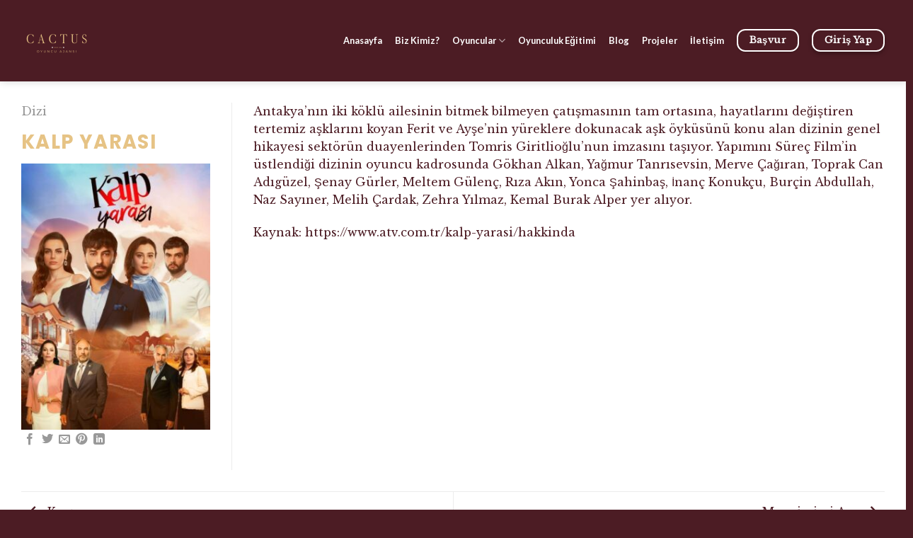

--- FILE ---
content_type: text/html; charset=UTF-8
request_url: https://cactuscastagency.com/featured_item/kalp-yarasi/
body_size: 15592
content:
<!DOCTYPE html><html lang="tr" prefix="og: https://ogp.me/ns#" class="loading-site no-js"><head><script data-no-optimize="1">var litespeed_docref=sessionStorage.getItem("litespeed_docref");litespeed_docref&&(Object.defineProperty(document,"referrer",{get:function(){return litespeed_docref}}),sessionStorage.removeItem("litespeed_docref"));</script> <meta charset="UTF-8" /><link data-optimized="2" rel="stylesheet" href="https://cactuscastagency.com/wp-content/litespeed/css/7765964550a1b8ccccd59eccaf317636.css?ver=6524e" /><link rel="profile" href="https://gmpg.org/xfn/11" /><link rel="pingback" href="https://cactuscastagency.com/xmlrpc.php" /><meta name="viewport" content="width=device-width, initial-scale=1" /><title>Kalp Yarası - Cactus Cast Agency</title><meta name="description" content="Antakya&#039;nın iki köklü ailesinin bitmek bilmeyen çatışmasının tam ortasına, hayatlarını değiştiren tertemiz aşklarını koyan Ferit ve Ayşe&#039;nin yüreklere"/><meta name="robots" content="follow, index, max-snippet:-1, max-video-preview:-1, max-image-preview:large"/><link rel="canonical" href="https://cactuscastagency.com/featured_item/kalp-yarasi/" /><meta property="og:locale" content="tr_TR" /><meta property="og:type" content="article" /><meta property="og:title" content="Kalp Yarası - Cactus Cast Agency" /><meta property="og:description" content="Antakya&#039;nın iki köklü ailesinin bitmek bilmeyen çatışmasının tam ortasına, hayatlarını değiştiren tertemiz aşklarını koyan Ferit ve Ayşe&#039;nin yüreklere" /><meta property="og:url" content="https://cactuscastagency.com/featured_item/kalp-yarasi/" /><meta property="og:site_name" content="Kaktüs Yapım" /><meta property="og:image" content="https://cactuscastagency.com/wp-content/uploads/Kalp-Yarasi.jpg" /><meta property="og:image:secure_url" content="https://cactuscastagency.com/wp-content/uploads/Kalp-Yarasi.jpg" /><meta property="og:image:width" content="1000" /><meta property="og:image:height" content="1415" /><meta property="og:image:alt" content="Kalp Yarası" /><meta property="og:image:type" content="image/jpeg" /><meta name="twitter:card" content="summary_large_image" /><meta name="twitter:title" content="Kalp Yarası - Cactus Cast Agency" /><meta name="twitter:description" content="Antakya&#039;nın iki köklü ailesinin bitmek bilmeyen çatışmasının tam ortasına, hayatlarını değiştiren tertemiz aşklarını koyan Ferit ve Ayşe&#039;nin yüreklere" /><meta name="twitter:image" content="https://cactuscastagency.com/wp-content/uploads/Kalp-Yarasi.jpg" /><link rel='dns-prefetch' href='//cdn.jsdelivr.net' /><link rel='prefetch' href='https://cactuscastagency.com/wp-content/themes/flatsome/assets/js/chunk.countup.js?ver=3.16.4' /><link rel='prefetch' href='https://cactuscastagency.com/wp-content/themes/flatsome/assets/js/chunk.sticky-sidebar.js?ver=3.16.4' /><link rel='prefetch' href='https://cactuscastagency.com/wp-content/themes/flatsome/assets/js/chunk.tooltips.js?ver=3.16.4' /><link rel='prefetch' href='https://cactuscastagency.com/wp-content/themes/flatsome/assets/js/chunk.vendors-popups.js?ver=3.16.4' /><link rel='prefetch' href='https://cactuscastagency.com/wp-content/themes/flatsome/assets/js/chunk.vendors-slider.js?ver=3.16.4' /><link rel="alternate" type="application/rss+xml" title="Cactus Cast Agency &raquo; akışı" href="https://cactuscastagency.com/feed/" /><link rel="alternate" type="application/rss+xml" title="Cactus Cast Agency &raquo; yorum akışı" href="https://cactuscastagency.com/comments/feed/" /> <script type="litespeed/javascript" data-src="https://cactuscastagency.com/wp-includes/js/jquery/jquery.min.js?ver=3.7.1" id="jquery-core-js"></script> <script type="litespeed/javascript" data-src="https://cactuscastagency.com/wp-content/plugins/video-popup/js/YouTubePopUp.jquery.js?ver=1769363467" id="oba_youtubepopup_plugin-js"></script> <link rel="https://api.w.org/" href="https://cactuscastagency.com/wp-json/" /><link rel="EditURI" type="application/rsd+xml" title="RSD" href="https://cactuscastagency.com/xmlrpc.php?rsd" /><link rel='shortlink' href='https://cactuscastagency.com/?p=376' /><link rel="alternate" title="oEmbed (JSON)" type="application/json+oembed" href="https://cactuscastagency.com/wp-json/oembed/1.0/embed?url=https%3A%2F%2Fcactuscastagency.com%2Ffeatured_item%2Fkalp-yarasi%2F" /><link rel="alternate" title="oEmbed (XML)" type="text/xml+oembed" href="https://cactuscastagency.com/wp-json/oembed/1.0/embed?url=https%3A%2F%2Fcactuscastagency.com%2Ffeatured_item%2Fkalp-yarasi%2F&#038;format=xml" /> <script type="litespeed/javascript">(function(w,d,s,l,i){w[l]=w[l]||[];w[l].push({'gtm.start':new Date().getTime(),event:'gtm.js'});var f=d.getElementsByTagName(s)[0],j=d.createElement(s),dl=l!='dataLayer'?'&l='+l:'';j.async=!0;j.src='https://www.googletagmanager.com/gtm.js?id='+i+dl;f.parentNode.insertBefore(j,f)})(window,document,'script','dataLayer','GTM-THQ65Z9')</script> <meta name="google-site-verification" content="TBKNfafPYK4D0KQzE3q_0aZD12F6e5xHiSPhZ7y-Yhc" /> <script type="litespeed/javascript">(function(w,d,s,l,i){w[l]=w[l]||[];w[l].push({'gtm.start':new Date().getTime(),event:'gtm.js'});var f=d.getElementsByTagName(s)[0],j=d.createElement(s),dl=l!='dataLayer'?'&l='+l:'';j.async=!0;j.src='https://www.googletagmanager.com/gtm.js?id='+i+dl;f.parentNode.insertBefore(j,f)})(window,document,'script','dataLayer','GTM-5CMN5P72')</script> <link rel="icon" href="https://cactuscastagency.com/wp-content/uploads/cropped-cactus_favicon-32x32.png" sizes="32x32" /><link rel="icon" href="https://cactuscastagency.com/wp-content/uploads/cropped-cactus_favicon-192x192.png" sizes="192x192" /><link rel="apple-touch-icon" href="https://cactuscastagency.com/wp-content/uploads/cropped-cactus_favicon-180x180.png" /><meta name="msapplication-TileImage" content="https://cactuscastagency.com/wp-content/uploads/cropped-cactus_favicon-270x270.png" /></head><body class="featured_item-template-default single single-featured_item postid-376 full-width header-shadow lightbox nav-dropdown-has-arrow nav-dropdown-has-shadow nav-dropdown-has-border mobile-submenu-toggle featured-item-category-dizi"><noscript><iframe data-lazyloaded="1" src="about:blank" data-litespeed-src="https://www.googletagmanager.com/ns.html?id=GTM-THQ65Z9"
height="0" width="0" style="display:none;visibility:hidden"></iframe></noscript><noscript><iframe data-lazyloaded="1" src="about:blank" data-litespeed-src="https://www.googletagmanager.com/ns.html?id=GTM-5CMN5P72"
height="0" width="0" style="display:none;visibility:hidden"></iframe></noscript><a class="skip-link screen-reader-text" href="#main">Skip to content</a><div id="wrapper"><header id="header" class="header "><div class="header-wrapper"><div id="masthead" class="header-main hide-for-sticky nav-dark"><div class="header-inner flex-row container logo-left medium-logo-center" role="navigation"><div id="logo" class="flex-col logo"><a href="https://cactuscastagency.com/" title="Cactus Cast Agency" rel="home">
<img data-lazyloaded="1" src="[data-uri]" width="800" height="800" data-src="https://cactuscastagency.com/wp-content/uploads/logo1-transparan-800x800.png" class="header_logo header-logo" alt="Cactus Cast Agency"/><img data-lazyloaded="1" src="[data-uri]"  width="800" height="800" data-src="https://cactuscastagency.com/wp-content/uploads/logo1-transparan-800x800.png" class="header-logo-dark" alt="Cactus Cast Agency"/></a></div><div class="flex-col show-for-medium flex-left"><ul class="mobile-nav nav nav-left "><li class="nav-icon has-icon"><div class="header-button">		<a href="#" data-open="#main-menu" data-pos="left" data-bg="main-menu-overlay" data-color="" class="icon button circle is-outline is-small" aria-label="Menu" aria-controls="main-menu" aria-expanded="false"><i class="icon-menu" ></i>
</a></div></li></ul></div><div class="flex-col hide-for-medium flex-left
flex-grow"><ul class="header-nav header-nav-main nav nav-left  nav-spacing-medium" ></ul></div><div class="flex-col hide-for-medium flex-right"><ul class="header-nav header-nav-main nav nav-right  nav-spacing-medium"><li id="menu-item-34" class="menu-item menu-item-type-post_type menu-item-object-page menu-item-home menu-item-34 menu-item-design-default"><a href="https://cactuscastagency.com/" class="nav-top-link">Anasayfa</a></li><li id="menu-item-35" class="menu-item menu-item-type-post_type menu-item-object-page menu-item-35 menu-item-design-default"><a href="https://cactuscastagency.com/biz-kimiz/" class="nav-top-link">Biz Kimiz?</a></li><li id="menu-item-346" class="menu-item menu-item-type-custom menu-item-object-custom menu-item-has-children menu-item-346 menu-item-design-default has-dropdown"><a href="#" class="nav-top-link" aria-expanded="false" aria-haspopup="menu">Oyuncular<i class="icon-angle-down" ></i></a><ul class="sub-menu nav-dropdown nav-dropdown-bold"><li id="menu-item-570" class="menu-item menu-item-type-post_type menu-item-object-page menu-item-570"><a href="https://cactuscastagency.com/cocuk-oyuncular/">Çocuk Oyuncular</a></li><li id="menu-item-568" class="menu-item menu-item-type-post_type menu-item-object-page menu-item-568"><a href="https://cactuscastagency.com/kadin-oyuncular/">Kadın Oyuncular</a></li><li id="menu-item-569" class="menu-item menu-item-type-post_type menu-item-object-page menu-item-569"><a href="https://cactuscastagency.com/erkek-oyuncular/">Erkek Oyuncular</a></li><li id="menu-item-592" class="menu-item menu-item-type-post_type menu-item-object-page menu-item-592"><a href="https://cactuscastagency.com/ozel-karakterler/">Özel Karakterler</a></li></ul></li><li id="menu-item-298" class="menu-item menu-item-type-post_type menu-item-object-page menu-item-298 menu-item-design-default"><a href="https://cactuscastagency.com/oyunculuk-egitimi/" class="nav-top-link">Oyunculuk Eğitimi</a></li><li id="menu-item-1710" class="menu-item menu-item-type-post_type menu-item-object-page current_page_parent menu-item-1710 menu-item-design-default"><a href="https://cactuscastagency.com/blog/" class="nav-top-link">Blog</a></li><li id="menu-item-294" class="menu-item menu-item-type-post_type menu-item-object-page menu-item-294 menu-item-design-default"><a href="https://cactuscastagency.com/projeler/" class="nav-top-link">Projeler</a></li><li id="menu-item-37" class="menu-item menu-item-type-post_type menu-item-object-page menu-item-37 menu-item-design-default"><a href="https://cactuscastagency.com/iletisim/" class="nav-top-link">İletişim</a></li><li class="html header-button-1"><div class="header-button">
<a href="https://cactuscastagency.com/basvuru-formu/" target="_self" class="button primary is-outline box-shadow-1 box-shadow-2-hover"  style="border-radius:12px;">
<span>Başvur</span>
</a></div></li><li class="html header-button-2"><div class="header-button">
<a rel="noopener noreferrer" href="https://app.cactuscastagency.com/giris" target="_blank" class="button primary is-outline box-shadow-2 box-shadow-3-hover"  style="border-radius:12px;">
<span>Giriş Yap</span>
</a></div></li></ul></div><div class="flex-col show-for-medium flex-right"><ul class="mobile-nav nav nav-right "></ul></div></div><div class="container"><div class="top-divider full-width"></div></div></div><div class="header-bg-container fill"><div class="header-bg-image fill"></div><div class="header-bg-color fill"></div></div></div></header><main id="main" class=""><div class="portfolio-page-wrapper portfolio-single-page"><div class="portfolio-top"><div class="page-wrapper row"><div class="large-3 col col-divided"><div class="portfolio-summary entry-summary sticky-sidebar"><div class="featured_item_cats breadcrumbs mb-half">
<a href="https://cactuscastagency.com/featured_item_category/dizi/" rel="tag">Dizi</a></div><h1 class="entry-title uppercase">Kalp Yarası</h1><img data-lazyloaded="1" src="[data-uri]" width="283" height="400" data-src="https://cactuscastagency.com/wp-content/uploads/Kalp-Yarasi-283x400.jpg" class="attachment-medium size-medium wp-post-image" alt="" decoding="async" fetchpriority="high" data-srcset="https://cactuscastagency.com/wp-content/uploads/Kalp-Yarasi-283x400.jpg 283w, https://cactuscastagency.com/wp-content/uploads/Kalp-Yarasi-565x800.jpg 565w, https://cactuscastagency.com/wp-content/uploads/Kalp-Yarasi-768x1087.jpg 768w, https://cactuscastagency.com/wp-content/uploads/Kalp-Yarasi.jpg 1000w" data-sizes="(max-width: 283px) 100vw, 283px" /><div class="portfolio-share"><div class="social-icons share-icons share-row relative icon-style-small" ><a href="whatsapp://send?text=Kalp%20Yaras%C4%B1 - https://cactuscastagency.com/featured_item/kalp-yarasi/" data-action="share/whatsapp/share" class="icon plain tooltip whatsapp show-for-medium" title="Share on WhatsApp" aria-label="Share on WhatsApp"><i class="icon-whatsapp"></i></a><a href="https://www.facebook.com/sharer.php?u=https://cactuscastagency.com/featured_item/kalp-yarasi/" data-label="Facebook" onclick="window.open(this.href,this.title,'width=500,height=500,top=300px,left=300px');  return false;" rel="noopener noreferrer nofollow" target="_blank" class="icon plain tooltip facebook" title="Facebook ile Paylaş" aria-label="Facebook ile Paylaş"><i class="icon-facebook" ></i></a><a href="https://twitter.com/share?url=https://cactuscastagency.com/featured_item/kalp-yarasi/" onclick="window.open(this.href,this.title,'width=500,height=500,top=300px,left=300px');  return false;" rel="noopener noreferrer nofollow" target="_blank" class="icon plain tooltip twitter" title="Twitter ile Paylaş" aria-label="Twitter ile Paylaş"><i class="icon-twitter" ></i></a><a href="/cdn-cgi/l/email-protection#[base64]" rel="nofollow" class="icon plain tooltip email" title="Arkadaşına Email İle Gönder" aria-label="Arkadaşına Email İle Gönder"><i class="icon-envelop" ></i></a><a href="https://pinterest.com/pin/create/button/?url=https://cactuscastagency.com/featured_item/kalp-yarasi/&amp;media=https://cactuscastagency.com/wp-content/uploads/Kalp-Yarasi-565x800.jpg&amp;description=Kalp%20Yaras%C4%B1" onclick="window.open(this.href,this.title,'width=500,height=500,top=300px,left=300px');  return false;" rel="noopener noreferrer nofollow" target="_blank" class="icon plain tooltip pinterest" title="Pinterest&rsquo; te İğnele" aria-label="Pinterest&rsquo; te İğnele"><i class="icon-pinterest" ></i></a><a href="https://www.linkedin.com/shareArticle?mini=true&url=https://cactuscastagency.com/featured_item/kalp-yarasi/&title=Kalp%20Yaras%C4%B1" onclick="window.open(this.href,this.title,'width=500,height=500,top=300px,left=300px');  return false;"  rel="noopener noreferrer nofollow" target="_blank" class="icon plain tooltip linkedin" title="Share on LinkedIn" aria-label="Share on LinkedIn"><i class="icon-linkedin" ></i></a></div></div></div></div><div id="portfolio-content" class="large-9 col"  role="main"><div class="portfolio-inner"><p>Antakya&#8217;nın iki köklü ailesinin bitmek bilmeyen çatışmasının tam ortasına, hayatlarını değiştiren tertemiz aşklarını koyan Ferit ve Ayşe&#8217;nin yüreklere dokunacak aşk öyküsünü konu alan dizinin genel hikayesi sektörün duayenlerinden Tomris Giritlioğlu&#8217;nun imzasını taşıyor. Yapımını Süreç Film&#8217;in üstlendiği dizinin oyuncu kadrosunda Gökhan Alkan, Yağmur Tanrısevsin, Merve Çağıran, Toprak Can Adıgüzel, Şenay Gürler, Meltem Gülenç, Rıza Akın, Yonca Şahinbaş, İnanç Konukçu, Burçin Abdullah, Naz Sayıner, Melih Çardak, Zehra Yılmaz, Kemal Burak Alper yer alıyor.</p><p>Kaynak: <a href="https://www.atv.com.tr/kalp-yarasi/hakkinda" target="_blank" rel="noopener">https://www.atv.com.tr/kalp-yarasi/hakkinda</a></p></div></div></div></div><div class="portfolio-bottom"><div class="row"><div class="large-12 col pb-0"><div class="flex-row flex-has-center next-prev-nav bt bb"><div class="flex-col flex-left text-left">
<a title="Kaçış" class="next-link plain" href="https://cactuscastagency.com/featured_item/kacis/">
<i class="icon-angle-left" ></i>         Kaçış        </a></div><div class="flex-col flex-right text-right">
<a title="Menajerimi Ara" class="prev-link plain" href="https://cactuscastagency.com/featured_item/menajerimi-ara/">
Menajerimi Ara          <i class="icon-angle-right" ></i>          </a></div></div></div></div><div class="portfolio-related"><div id="portfolio-1250611956" class="portfolio-element-wrapper has-filtering"><div class="row portfolio-related large-columns-4 medium-columns-3 small-columns-2 row-small slider row-slider slider-nav-reveal slider-nav-push"  data-flickity-options='{"imagesLoaded": true, "groupCells": "100%", "dragThreshold" : 5, "cellAlign": "left","wrapAround": true,"prevNextButtons": true,"percentPosition": true,"pageDots": false, "rightToLeft": false, "autoPlay" : false}'><div class="col" data-terms="[&quot;Dizi&quot;]" ><div class="col-inner" >
<a href="https://cactuscastagency.com/featured_item/payitaht-abdulhamit/" class="plain "><div class="portfolio-box box has-hover"><div class="box-image" ><div class="image-cover" style="padding-top:125%;">
<img data-lazyloaded="1" src="[data-uri]" width="283" height="400" data-src="https://cactuscastagency.com/wp-content/uploads/Payitaht-Abdulhamit-283x400.jpg" class="attachment-medium size-medium" alt="" decoding="async" data-srcset="https://cactuscastagency.com/wp-content/uploads/Payitaht-Abdulhamit-283x400.jpg 283w, https://cactuscastagency.com/wp-content/uploads/Payitaht-Abdulhamit-565x800.jpg 565w, https://cactuscastagency.com/wp-content/uploads/Payitaht-Abdulhamit-768x1087.jpg 768w, https://cactuscastagency.com/wp-content/uploads/Payitaht-Abdulhamit.jpg 1000w" data-sizes="(max-width: 283px) 100vw, 283px" /></div></div><div class="box-text text-center" ><div class="box-text-inner"><h6 class="uppercase portfolio-box-title">Payitaht Abdülhamit</h6><p class="uppercase portfolio-box-category is-xsmall op-6">
<span class="show-on-hover">
Dizi                        </span></p></div></div></div>
</a></div></div><div class="col" data-terms="[&quot;Dizi&quot;]" ><div class="col-inner" >
<a href="https://cactuscastagency.com/featured_item/alparslan-buyuk-selcuklu/" class="plain "><div class="portfolio-box box has-hover"><div class="box-image" ><div class="image-cover" style="padding-top:125%;">
<img data-lazyloaded="1" src="[data-uri]" width="225" height="400" data-src="https://cactuscastagency.com/wp-content/uploads/Alparslan-225x400.jpg" class="attachment-medium size-medium" alt="" decoding="async" data-srcset="https://cactuscastagency.com/wp-content/uploads/Alparslan-225x400.jpg 225w, https://cactuscastagency.com/wp-content/uploads/Alparslan-450x800.jpg 450w, https://cactuscastagency.com/wp-content/uploads/Alparslan-768x1365.jpg 768w, https://cactuscastagency.com/wp-content/uploads/Alparslan-864x1536.jpg 864w, https://cactuscastagency.com/wp-content/uploads/Alparslan.jpg 900w" data-sizes="(max-width: 225px) 100vw, 225px" /></div></div><div class="box-text text-center" ><div class="box-text-inner"><h6 class="uppercase portfolio-box-title">Alparslan Büyük Selçuklu</h6><p class="uppercase portfolio-box-category is-xsmall op-6">
<span class="show-on-hover">
Dizi                        </span></p></div></div></div>
</a></div></div><div class="col" data-terms="[&quot;Dizi&quot;]" ><div class="col-inner" >
<a href="https://cactuscastagency.com/featured_item/gonul-dagi/" class="plain "><div class="portfolio-box box has-hover"><div class="box-image" ><div class="image-cover" style="padding-top:125%;">
<img data-lazyloaded="1" src="[data-uri]" width="283" height="400" data-src="https://cactuscastagency.com/wp-content/uploads/Gonul-Dagi-1-283x400.jpg" class="attachment-medium size-medium" alt="" decoding="async" data-srcset="https://cactuscastagency.com/wp-content/uploads/Gonul-Dagi-1-283x400.jpg 283w, https://cactuscastagency.com/wp-content/uploads/Gonul-Dagi-1-565x800.jpg 565w, https://cactuscastagency.com/wp-content/uploads/Gonul-Dagi-1-768x1087.jpg 768w, https://cactuscastagency.com/wp-content/uploads/Gonul-Dagi-1.jpg 1000w" data-sizes="(max-width: 283px) 100vw, 283px" /></div></div><div class="box-text text-center" ><div class="box-text-inner"><h6 class="uppercase portfolio-box-title">Gönül Dağı</h6><p class="uppercase portfolio-box-category is-xsmall op-6">
<span class="show-on-hover">
Dizi                        </span></p></div></div></div>
</a></div></div><div class="col" data-terms="[&quot;Dizi&quot;]" ><div class="col-inner" >
<a href="https://cactuscastagency.com/featured_item/hukumsuz/" class="plain "><div class="portfolio-box box has-hover"><div class="box-image" ><div class="image-cover" style="padding-top:125%;">
<img data-lazyloaded="1" src="[data-uri]" width="283" height="400" data-src="https://cactuscastagency.com/wp-content/uploads/Hukumsuz-283x400.jpg" class="attachment-medium size-medium" alt="" decoding="async" data-srcset="https://cactuscastagency.com/wp-content/uploads/Hukumsuz-283x400.jpg 283w, https://cactuscastagency.com/wp-content/uploads/Hukumsuz-565x800.jpg 565w, https://cactuscastagency.com/wp-content/uploads/Hukumsuz-768x1087.jpg 768w, https://cactuscastagency.com/wp-content/uploads/Hukumsuz.jpg 1000w" data-sizes="(max-width: 283px) 100vw, 283px" /></div></div><div class="box-text text-center" ><div class="box-text-inner"><h6 class="uppercase portfolio-box-title">Hükümsüz</h6><p class="uppercase portfolio-box-category is-xsmall op-6">
<span class="show-on-hover">
Dizi                        </span></p></div></div></div>
</a></div></div><div class="col" data-terms="[&quot;Dizi&quot;]" ><div class="col-inner" >
<a href="https://cactuscastagency.com/featured_item/kacis/" class="plain "><div class="portfolio-box box has-hover"><div class="box-image" ><div class="image-cover" style="padding-top:125%;">
<img data-lazyloaded="1" src="[data-uri]" width="283" height="400" data-src="https://cactuscastagency.com/wp-content/uploads/Kacis-283x400.jpg" class="attachment-medium size-medium" alt="" decoding="async" data-srcset="https://cactuscastagency.com/wp-content/uploads/Kacis-283x400.jpg 283w, https://cactuscastagency.com/wp-content/uploads/Kacis-565x800.jpg 565w, https://cactuscastagency.com/wp-content/uploads/Kacis-768x1087.jpg 768w, https://cactuscastagency.com/wp-content/uploads/Kacis.jpg 1000w" data-sizes="(max-width: 283px) 100vw, 283px" /></div></div><div class="box-text text-center" ><div class="box-text-inner"><h6 class="uppercase portfolio-box-title">Kaçış</h6><p class="uppercase portfolio-box-category is-xsmall op-6">
<span class="show-on-hover">
Dizi                        </span></p></div></div></div>
</a></div></div><div class="col" data-terms="[&quot;Dizi&quot;]" ><div class="col-inner" >
<a href="https://cactuscastagency.com/featured_item/gelsin-hayat-bildigi-gibi/" class="plain "><div class="portfolio-box box has-hover"><div class="box-image" ><div class="image-cover" style="padding-top:125%;">
<img data-lazyloaded="1" src="[data-uri]" width="283" height="400" data-src="https://cactuscastagency.com/wp-content/uploads/Gelsin-Hayat-Bildigi-Gibi-283x400.jpg" class="attachment-medium size-medium" alt="" decoding="async" data-srcset="https://cactuscastagency.com/wp-content/uploads/Gelsin-Hayat-Bildigi-Gibi-283x400.jpg 283w, https://cactuscastagency.com/wp-content/uploads/Gelsin-Hayat-Bildigi-Gibi-565x800.jpg 565w, https://cactuscastagency.com/wp-content/uploads/Gelsin-Hayat-Bildigi-Gibi-768x1087.jpg 768w, https://cactuscastagency.com/wp-content/uploads/Gelsin-Hayat-Bildigi-Gibi.jpg 1000w" data-sizes="(max-width: 283px) 100vw, 283px" /></div></div><div class="box-text text-center" ><div class="box-text-inner"><h6 class="uppercase portfolio-box-title">Gelsin Hayat Bildiği Gibi</h6><p class="uppercase portfolio-box-category is-xsmall op-6">
<span class="show-on-hover">
Dizi                        </span></p></div></div></div>
</a></div></div><div class="col" data-terms="[&quot;Dizi&quot;]" ><div class="col-inner" >
<a href="https://cactuscastagency.com/featured_item/ask-101/" class="plain "><div class="portfolio-box box has-hover"><div class="box-image" ><div class="image-cover" style="padding-top:125%;">
<img data-lazyloaded="1" src="[data-uri]" width="283" height="400" data-src="https://cactuscastagency.com/wp-content/uploads/Ask-101-283x400.jpg" class="attachment-medium size-medium" alt="" decoding="async" data-srcset="https://cactuscastagency.com/wp-content/uploads/Ask-101-283x400.jpg 283w, https://cactuscastagency.com/wp-content/uploads/Ask-101-565x800.jpg 565w, https://cactuscastagency.com/wp-content/uploads/Ask-101-768x1087.jpg 768w, https://cactuscastagency.com/wp-content/uploads/Ask-101.jpg 1000w" data-sizes="(max-width: 283px) 100vw, 283px" /></div></div><div class="box-text text-center" ><div class="box-text-inner"><h6 class="uppercase portfolio-box-title">Aşk 101</h6><p class="uppercase portfolio-box-category is-xsmall op-6">
<span class="show-on-hover">
Dizi                        </span></p></div></div></div>
</a></div></div><div class="col" data-terms="[&quot;Dizi&quot;]" ><div class="col-inner" >
<a href="https://cactuscastagency.com/featured_item/kalk-gidelim/" class="plain "><div class="portfolio-box box has-hover"><div class="box-image" ><div class="image-cover" style="padding-top:125%;">
<img data-lazyloaded="1" src="[data-uri]" width="200" height="300" data-src="https://cactuscastagency.com/wp-content/uploads/Kalk_Gidelim1.jpg" class="attachment-medium size-medium" alt="" decoding="async" /></div></div><div class="box-text text-center" ><div class="box-text-inner"><h6 class="uppercase portfolio-box-title">Kalk Gidelim</h6><p class="uppercase portfolio-box-category is-xsmall op-6">
<span class="show-on-hover">
Dizi                        </span></p></div></div></div>
</a></div></div><div class="col" data-terms="[&quot;Dizi&quot;]" ><div class="col-inner" >
<a href="https://cactuscastagency.com/featured_item/ada-masali/" class="plain "><div class="portfolio-box box has-hover"><div class="box-image" ><div class="image-cover" style="padding-top:125%;">
<img data-lazyloaded="1" src="[data-uri]" width="225" height="400" data-src="https://cactuscastagency.com/wp-content/uploads/Ada-Masali-225x400.jpg" class="attachment-medium size-medium" alt="" decoding="async" data-srcset="https://cactuscastagency.com/wp-content/uploads/Ada-Masali-225x400.jpg 225w, https://cactuscastagency.com/wp-content/uploads/Ada-Masali-450x800.jpg 450w, https://cactuscastagency.com/wp-content/uploads/Ada-Masali-768x1365.jpg 768w, https://cactuscastagency.com/wp-content/uploads/Ada-Masali-864x1536.jpg 864w, https://cactuscastagency.com/wp-content/uploads/Ada-Masali.jpg 900w" data-sizes="(max-width: 225px) 100vw, 225px" /></div></div><div class="box-text text-center" ><div class="box-text-inner"><h6 class="uppercase portfolio-box-title">Ada Masalı</h6><p class="uppercase portfolio-box-category is-xsmall op-6">
<span class="show-on-hover">
Dizi                        </span></p></div></div></div>
</a></div></div><div class="col" data-terms="[&quot;Dizi&quot;]" ><div class="col-inner" >
<a href="https://cactuscastagency.com/featured_item/ben-bu-cihana-sigmazam/" class="plain "><div class="portfolio-box box has-hover"><div class="box-image" ><div class="image-cover" style="padding-top:125%;">
<img data-lazyloaded="1" src="[data-uri]" width="225" height="400" data-src="https://cactuscastagency.com/wp-content/uploads/Ben-Bu-Cihaza-Sigmazam-225x400.jpg" class="attachment-medium size-medium" alt="" decoding="async" data-srcset="https://cactuscastagency.com/wp-content/uploads/Ben-Bu-Cihaza-Sigmazam-225x400.jpg 225w, https://cactuscastagency.com/wp-content/uploads/Ben-Bu-Cihaza-Sigmazam-450x800.jpg 450w, https://cactuscastagency.com/wp-content/uploads/Ben-Bu-Cihaza-Sigmazam-768x1365.jpg 768w, https://cactuscastagency.com/wp-content/uploads/Ben-Bu-Cihaza-Sigmazam-864x1536.jpg 864w, https://cactuscastagency.com/wp-content/uploads/Ben-Bu-Cihaza-Sigmazam.jpg 900w" data-sizes="(max-width: 225px) 100vw, 225px" /></div></div><div class="box-text text-center" ><div class="box-text-inner"><h6 class="uppercase portfolio-box-title">Ben Bu Cihana Sığmazam</h6><p class="uppercase portfolio-box-category is-xsmall op-6">
<span class="show-on-hover">
Dizi                        </span></p></div></div></div>
</a></div></div><div class="col" data-terms="[&quot;Dizi&quot;]" ><div class="col-inner" >
<a href="https://cactuscastagency.com/featured_item/menajerimi-ara/" class="plain "><div class="portfolio-box box has-hover"><div class="box-image" ><div class="image-cover" style="padding-top:125%;">
<img data-lazyloaded="1" src="[data-uri]" width="283" height="400" data-src="https://cactuscastagency.com/wp-content/uploads/Menajerimi-Ara-283x400.jpg" class="attachment-medium size-medium" alt="" decoding="async" data-srcset="https://cactuscastagency.com/wp-content/uploads/Menajerimi-Ara-283x400.jpg 283w, https://cactuscastagency.com/wp-content/uploads/Menajerimi-Ara-565x800.jpg 565w, https://cactuscastagency.com/wp-content/uploads/Menajerimi-Ara-768x1087.jpg 768w, https://cactuscastagency.com/wp-content/uploads/Menajerimi-Ara.jpg 1000w" data-sizes="(max-width: 283px) 100vw, 283px" /></div></div><div class="box-text text-center" ><div class="box-text-inner"><h6 class="uppercase portfolio-box-title">Menajerimi Ara</h6><p class="uppercase portfolio-box-category is-xsmall op-6">
<span class="show-on-hover">
Dizi                        </span></p></div></div></div>
</a></div></div><div class="col" data-terms="[&quot;Dizi&quot;]" ><div class="col-inner" >
<a href="https://cactuscastagency.com/featured_item/savasin-efsaneleri/" class="plain "><div class="portfolio-box box has-hover"><div class="box-image" ><div class="image-cover" style="padding-top:125%;">
<img data-lazyloaded="1" src="[data-uri]" width="283" height="400" data-src="https://cactuscastagency.com/wp-content/uploads/Savasin-Efsaneleri-283x400.jpg" class="attachment-medium size-medium" alt="" decoding="async" data-srcset="https://cactuscastagency.com/wp-content/uploads/Savasin-Efsaneleri-283x400.jpg 283w, https://cactuscastagency.com/wp-content/uploads/Savasin-Efsaneleri-565x800.jpg 565w, https://cactuscastagency.com/wp-content/uploads/Savasin-Efsaneleri-768x1087.jpg 768w, https://cactuscastagency.com/wp-content/uploads/Savasin-Efsaneleri.jpg 1000w" data-sizes="(max-width: 283px) 100vw, 283px" /></div></div><div class="box-text text-center" ><div class="box-text-inner"><h6 class="uppercase portfolio-box-title">Savaşın Efsaneleri</h6><p class="uppercase portfolio-box-category is-xsmall op-6">
<span class="show-on-hover">
Dizi                        </span></p></div></div></div>
</a></div></div><div class="col" data-terms="[&quot;Dizi&quot;]" ><div class="col-inner" >
<a href="https://cactuscastagency.com/featured_item/savunma-sanayinin-yalniz-dehalari/" class="plain "><div class="portfolio-box box has-hover"><div class="box-image" ><div class="image-cover" style="padding-top:125%;">
<img data-lazyloaded="1" src="[data-uri]" width="283" height="400" data-src="https://cactuscastagency.com/wp-content/uploads/Savunma-Sanayinin-Yalniz-Dehalari-283x400.jpg" class="attachment-medium size-medium" alt="" decoding="async" data-srcset="https://cactuscastagency.com/wp-content/uploads/Savunma-Sanayinin-Yalniz-Dehalari-283x400.jpg 283w, https://cactuscastagency.com/wp-content/uploads/Savunma-Sanayinin-Yalniz-Dehalari-565x800.jpg 565w, https://cactuscastagency.com/wp-content/uploads/Savunma-Sanayinin-Yalniz-Dehalari-768x1087.jpg 768w, https://cactuscastagency.com/wp-content/uploads/Savunma-Sanayinin-Yalniz-Dehalari.jpg 1000w" data-sizes="(max-width: 283px) 100vw, 283px" /></div></div><div class="box-text text-center" ><div class="box-text-inner"><h6 class="uppercase portfolio-box-title">Savunma Sanayinin Yalnız Dehaları</h6><p class="uppercase portfolio-box-category is-xsmall op-6">
<span class="show-on-hover">
Dizi                        </span></p></div></div></div>
</a></div></div><div class="col" data-terms="[&quot;Dizi&quot;]" ><div class="col-inner" >
<a href="https://cactuscastagency.com/featured_item/sefirin-kizi/" class="plain "><div class="portfolio-box box has-hover"><div class="box-image" ><div class="image-cover" style="padding-top:125%;">
<img data-lazyloaded="1" src="[data-uri]" width="283" height="400" data-src="https://cactuscastagency.com/wp-content/uploads/Sefirin-Kizi-283x400.jpg" class="attachment-medium size-medium" alt="" decoding="async" data-srcset="https://cactuscastagency.com/wp-content/uploads/Sefirin-Kizi-283x400.jpg 283w, https://cactuscastagency.com/wp-content/uploads/Sefirin-Kizi-565x800.jpg 565w, https://cactuscastagency.com/wp-content/uploads/Sefirin-Kizi-768x1087.jpg 768w, https://cactuscastagency.com/wp-content/uploads/Sefirin-Kizi.jpg 1000w" data-sizes="(max-width: 283px) 100vw, 283px" /></div></div><div class="box-text text-center" ><div class="box-text-inner"><h6 class="uppercase portfolio-box-title">Sefirin Kızı</h6><p class="uppercase portfolio-box-category is-xsmall op-6">
<span class="show-on-hover">
Dizi                        </span></p></div></div></div>
</a></div></div></div></div></div></div></div></main><footer id="footer" class="footer-wrapper"><section class="section dark" id="section_2045521043"><div class="bg section-bg fill bg-fill  bg-loaded" ><div class="section-bg-overlay absolute fill"></div><div class="is-border"
style="border-color:rgb(0, 0, 0);border-radius:10px;border-width:0px 0px 0px 0px;"></div></div><div class="ux-shape-divider ux-shape-divider--bottom ux-shape-divider--style-curve-opacity">
<svg viewBox="0 0 1000 100" xmlns="http://www.w3.org/2000/svg" preserveAspectRatio="none">
<path class="ux-shape-fill" opacity="0.15" d="M0 14C0 14 88.64 17.48 300 50C560 90 814 77 1003 40L1015 68L1018 104H0V14Z"/>
<path class="ux-shape-fill" opacity="0.3" d="M0 45C0 45 271 90.13 500 77C657 68 830 30 1015 14V100H0V45Z"/>
<path class="ux-shape-fill" d="M0 58C0 58 188.29 90 508 90C798 90 1002 55 1002 55V100H0V58Z"/>
</svg></div><div class="section-content relative"><div class="row row-collapse row-full-width align-middle align-center"  id="row-884407680"><div id="col-1865120875" class="col medium-3 small-6 large-3"  ><div class="col-inner"  ><div class="is-border"
style="border-color:rgb(0, 0, 0);border-width:0px 0px 0px 0px;margin:0px 0px 0px 0px;"></div><div class="img has-hover x md-x lg-x y md-y lg-y" id="image_726545050"><div data-animate="fadeInDown"><div class="img-inner dark" >
<img data-lazyloaded="1" src="[data-uri]" width="1563" height="1563" data-src="https://cactuscastagency.com/wp-content/uploads/logo1-transparan.png" class="attachment-original size-original" alt="" decoding="async" data-srcset="https://cactuscastagency.com/wp-content/uploads/logo1-transparan.png 1563w, https://cactuscastagency.com/wp-content/uploads/logo1-transparan-400x400.png 400w, https://cactuscastagency.com/wp-content/uploads/logo1-transparan-800x800.png 800w, https://cactuscastagency.com/wp-content/uploads/logo1-transparan-280x280.png 280w, https://cactuscastagency.com/wp-content/uploads/logo1-transparan-768x768.png 768w, https://cactuscastagency.com/wp-content/uploads/logo1-transparan-1536x1536.png 1536w" data-sizes="(max-width: 1563px) 100vw, 1563px" /></div></div><style>#image_726545050 {
  width: 81%;
}</style></div></div></div><div id="col-670635027" class="col medium-3 small-6 large-3"  ><div class="col-inner text-left"  ><div id="text-4260615843" class="text">Kurumsal<style>#text-4260615843 {
  text-align: left;
  color: rgb(255, 255, 255);
}
#text-4260615843 > * {
  color: rgb(255, 255, 255);
}</style></div><div class="ux-menu stack stack-col justify-start"><div class="ux-menu-link flex menu-item">
<a class="ux-menu-link__link flex" href="https://cactuscastagency.com/internet-sitesi-kullanicisi-aydinlatma-metni/"  >
<span class="ux-menu-link__text">
Kullanıcı Aydınlatma Metni			</span>
</a></div><div class="ux-menu-link flex menu-item">
<a class="ux-menu-link__link flex" href="https://cactuscastagency.com/aydinlatma-metinleri/"  >
<span class="ux-menu-link__text">
Aydınlatma Metinleri			</span>
</a></div><div class="ux-menu-link flex menu-item">
<a class="ux-menu-link__link flex" href="https://cactuscastagency.com/kisisel-verilerin-korunmasi-ve-islenmesi-politikasi/"  >
<span class="ux-menu-link__text">
Kişisel Verilerin Korunması ve İşlenmesi Politikası			</span>
</a></div></div></div><style>#col-670635027 > .col-inner {
  padding: 0px 0px 0px 0px;
  margin: 10px 10px 10px 10px;
}</style></div><div id="col-31239301" class="col medium-3 small-6 large-3"  ><div class="col-inner"  ><div id="text-2120664896" class="text">İletişim<style>#text-2120664896 {
  text-align: left;
  color: rgb(255, 255, 255);
}
#text-2120664896 > * {
  color: rgb(255, 255, 255);
}</style></div><div id="text-4181416461" class="text"><p><a href="tel:+902324223025">Merkez Ofis: 0232 422 30 25 </a></p><p><a href="tel:+902323263013">Çağrı Merkezi: 0232 326 30 13</a></p><p><a href="tel:+905419587464">Eğitim: 0553 958 74 65</a></p><p><a href="tel:+905419587463">Muhasebe: 0544 950 74 61</a></p><p><a href="tel:+905419587462">Yeni Başvuru: 0541 958 74 64</a></p><style>#text-4181416461 {
  font-size: 1rem;
  line-height: 1;
  text-align: left;
  color: rgb(255,255,255);
}
#text-4181416461 > * {
  color: rgb(255,255,255);
}</style></div></div><style>#col-31239301 > .col-inner {
  margin: 10px 10px 10px 10px;
}</style></div><div id="col-639662474" class="col contactBoxCol medium-3 small-6 large-3"  ><div class="col-inner text-center dark"  ><div class="is-divider divider clearfix" style="background-color:rgb(0, 0, 0);"></div><div id="text-3072114082" class="text">Bahariye Zübeyde Hanım Caddesi. 39/B Bina No: 39/B, Karşıyaka/İzmir, Cactus Cast Ajans<iframe data-lazyloaded="1" src="about:blank" style="border: 0;" data-litespeed-src="https://www.google.com/maps/embed?pb=!1m18!1m12!1m3!1d3124.3820307524657!2d27.114879717443845!3d38.455740700000014!2m3!1f0!2f0!3f0!3m2!1i1024!2i768!4f13.1!3m3!1m2!1s0x14bbd9b75c734ecb%3A0x94573629b4f25ff9!2sCactus%20Cast%20Agency!5e0!3m2!1sen!2str!4v1678439585339!5m2!1sen!2str" width="600" height="150" allowfullscreen="allowfullscreen"></iframe><style>#text-3072114082 {
  text-align: right;
  color: rgb(255, 255, 255);
}
#text-3072114082 > * {
  color: rgb(255, 255, 255);
}</style></div>
<a data-animate="fadeInDown" href="https://goo.gl/maps/c57SLdB5D8k32RwR6" target="_self" class="button secondary is-smaller lowercase"  style="border-radius:99px;">
<span>Yol Tarifi Al</span>
</a></div><style>#col-639662474 > .col-inner {
  margin: 10px 10px 10px 10px;
}</style></div><style>#row-884407680 > .col > .col-inner {
  padding: 10px 10px 10px 10px;
  background-color: #4c1c24;
}</style></div><div class="social-icons follow-icons full-width text-center" ><a href="https://www.facebook.com/cactuscastagency" target="_blank" data-label="Facebook" rel="noopener noreferrer nofollow" class="icon plain facebook tooltip" title="Facebook' ta Takip Edin" aria-label="Facebook&#039; ta Takip Edin"><i class="icon-facebook" ></i></a><a href="https://www.instagram.com/cactuscastagency/" target="_blank" rel="noopener noreferrer nofollow" data-label="Instagram" class="icon plain  instagram tooltip" title="Instagram' da Takip Edin" aria-label="Instagram&#039; da Takip Edin"><i class="icon-instagram" ></i></a><a href="https://www.tiktok.com/@cactuscast_" target="_blank" rel="noopener noreferrer nofollow" data-label="TikTok" class="icon plain tiktok tooltip" title="Follow on TikTok" aria-label="Follow on TikTok"><i class="icon-tiktok" ></i></a><a href="https://www.youtube.com/@cactuscastagency" target="_blank" rel="noopener noreferrer nofollow" data-label="YouTube" class="icon plain  youtube tooltip" title="Youtube' ta Takip Edin" aria-label="Youtube&#039; ta Takip Edin"><i class="icon-youtube" ></i></a></div></div><style>#section_2045521043 {
  padding-top: 30px;
  padding-bottom: 30px;
  margin-bottom: 0px;
  min-height: 30px;
  background-color: rgb(0,0,0);
}
#section_2045521043 .section-bg-overlay {
  background-color: rgb(76, 28, 36);
}
#section_2045521043 .ux-shape-divider--top svg {
  height: 150px;
  --divider-top-width: 100%;
}
#section_2045521043 .ux-shape-divider--bottom svg {
  height: 150px;
  --divider-width: 267%;
}
#section_2045521043 .ux-shape-divider--bottom .ux-shape-fill {
  fill: rgb(0,0,0);
}
@media (min-width:850px) {
  #section_2045521043 {
    min-height: 300px;
  }
  #section_2045521043 .ux-shape-divider--bottom svg {
    --divider-width: 144%;
  }
}</style></section><div class="absolute-footer dark medium-text-center text-center"><div class="container clearfix"><div class="footer-primary pull-left"><div class="copyright-footer">
Copyright 2026 © <strong></strong></div></div></div></div><a href="#top" class="back-to-top button icon invert plain fixed bottom z-1 is-outline round left" id="top-link" aria-label="Go to top"><i class="icon-angle-up" ></i></a></footer></div><div id="main-menu" class="mobile-sidebar no-scrollbar mfp-hide"><div class="sidebar-menu no-scrollbar "><ul class="nav nav-sidebar nav-vertical nav-uppercase" data-tab="1"><li class="html header-button-2"><div class="header-button">
<a rel="noopener noreferrer" href="https://app.cactuscastagency.com/giris" target="_blank" class="button primary is-outline box-shadow-2 box-shadow-3-hover"  style="border-radius:12px;">
<span>Giriş Yap</span>
</a></div></li><li class="html header-button-1"><div class="header-button">
<a href="https://cactuscastagency.com/basvuru-formu/" target="_self" class="button primary is-outline box-shadow-1 box-shadow-2-hover"  style="border-radius:12px;">
<span>Başvur</span>
</a></div></li><li class="menu-item menu-item-type-post_type menu-item-object-page menu-item-home menu-item-34"><a href="https://cactuscastagency.com/">Anasayfa</a></li><li class="menu-item menu-item-type-post_type menu-item-object-page menu-item-35"><a href="https://cactuscastagency.com/biz-kimiz/">Biz Kimiz?</a></li><li class="menu-item menu-item-type-custom menu-item-object-custom menu-item-has-children menu-item-346"><a href="#">Oyuncular</a><ul class="sub-menu nav-sidebar-ul children"><li class="menu-item menu-item-type-post_type menu-item-object-page menu-item-570"><a href="https://cactuscastagency.com/cocuk-oyuncular/">Çocuk Oyuncular</a></li><li class="menu-item menu-item-type-post_type menu-item-object-page menu-item-568"><a href="https://cactuscastagency.com/kadin-oyuncular/">Kadın Oyuncular</a></li><li class="menu-item menu-item-type-post_type menu-item-object-page menu-item-569"><a href="https://cactuscastagency.com/erkek-oyuncular/">Erkek Oyuncular</a></li><li class="menu-item menu-item-type-post_type menu-item-object-page menu-item-592"><a href="https://cactuscastagency.com/ozel-karakterler/">Özel Karakterler</a></li></ul></li><li class="menu-item menu-item-type-post_type menu-item-object-page menu-item-298"><a href="https://cactuscastagency.com/oyunculuk-egitimi/">Oyunculuk Eğitimi</a></li><li class="menu-item menu-item-type-post_type menu-item-object-page current_page_parent menu-item-1710"><a href="https://cactuscastagency.com/blog/">Blog</a></li><li class="menu-item menu-item-type-post_type menu-item-object-page menu-item-294"><a href="https://cactuscastagency.com/projeler/">Projeler</a></li><li class="menu-item menu-item-type-post_type menu-item-object-page menu-item-37"><a href="https://cactuscastagency.com/iletisim/">İletişim</a></li><li class="html custom html_topbar_right"><meta name="facebook-domain-verification" content="s65zfu4ke1sxnijy3cf5z66vs2bnt7" /></li><li class="html header-social-icons ml-0"><div class="social-icons follow-icons" ><a href="https://www.facebook.com/cactuscastagency" target="_blank" data-label="Facebook" rel="noopener noreferrer nofollow" class="icon plain facebook tooltip" title="Facebook' ta Takip Edin" aria-label="Facebook&#039; ta Takip Edin"><i class="icon-facebook" ></i></a><a href="https://www.instagram.com/cactuscastagency/" target="_blank" rel="noopener noreferrer nofollow" data-label="Instagram" class="icon plain  instagram tooltip" title="Instagram' da Takip Edin" aria-label="Instagram&#039; da Takip Edin"><i class="icon-instagram" ></i></a><a href="https://www.youtube.com/@cactuscastagency" target="_blank" rel="noopener noreferrer nofollow" data-label="TikTok" class="icon plain tiktok tooltip" title="Follow on TikTok" aria-label="Follow on TikTok"><i class="icon-tiktok" ></i></a><a href="https://www.tiktok.com/@cactuscast_" target="_blank" rel="noopener noreferrer nofollow" data-label="YouTube" class="icon plain  youtube tooltip" title="Youtube' ta Takip Edin" aria-label="Youtube&#039; ta Takip Edin"><i class="icon-youtube" ></i></a></div></li></ul></div></div> <script data-cfasync="false" src="/cdn-cgi/scripts/5c5dd728/cloudflare-static/email-decode.min.js"></script><script id="ckyBannerTemplate" type="text/template"><div class="cky-overlay cky-hide"></div><div class="cky-btn-revisit-wrapper cky-revisit-hide" data-cky-tag="revisit-consent" data-tooltip="Çerez Ayarları" style="background-color:#0056A7"> <button class="cky-btn-revisit" aria-label="Çerez Ayarları"> <img src="https://cactuscastagency.com/wp-content/plugins/cookie-law-info/lite/frontend/images/revisit.svg" alt="Revisit consent button"> </button></div><div class="cky-consent-container cky-hide" tabindex="0"> <div class="cky-consent-bar" data-cky-tag="notice" style="background-color:#121212;border-color:#2a2a2a"> <button class="cky-banner-btn-close" data-cky-tag="close-button" aria-label="Close"> <img src="https://cactuscastagency.com/wp-content/plugins/cookie-law-info/lite/frontend/images/close.svg" alt="Close"> </button> <div class="cky-notice"> <p class="cky-title" role="heading" aria-level="1" data-cky-tag="title" style="color:#d0d0d0">Gizliliğinize önem veriyoruz</p><div class="cky-notice-group"> <div class="cky-notice-des" data-cky-tag="description" style="color:#d0d0d0"> <p><em>Web sitemizde çerez kullanıyoruz. Bazı çerezler sayfamızın işlevselliği için gereklidir, diğerleri isteğe bağlıdır ve kabul edebilir (“Tüm çerezleri kabul et”) veya reddedebilirsiniz (“Tümünü Reddet”). Rızanız dahilinde, web sitemizi geliştirmeye ve kullanıcı deneyiminizi geliştirmeye yardımcı olmak için kişisel verilerin işlenmesi kapsamında performans çerezleri, işlevsel ve pazarlama çerezlerini kullanmak istiyoruz.  Onayınızı istediğiniz zaman geri çekebilir ve tanımlama bilgisi ayarlarını yeniden düzenleyebilirsiniz. Çerez kullanımı ve kişisel verilerin işlenmesi , ve verdiğiniz onayı dilediğiniz zaman nasıl yönetebileceğiniz veya geri çekebileceğiniz hakkında detaylı bilgi için  <strong><u><a href="https://cactuscastagency.com/cerez-politikasi/">Çerez Politikamızı</a></u></strong>  ve İnternet Sitesi Aydınlatma Metnimizi <strong><u><a href="https://cactuscastagency.com/internet-sitesi-kullanicisi-aydinlatma-metni/">buradan</a> </u></strong>okuyabilirsiniz.</em></p> </div><div class="cky-notice-btn-wrapper" data-cky-tag="notice-buttons"> <button class="cky-btn cky-btn-customize" aria-label="Özelleştir" data-cky-tag="settings-button" style="color:#d0d0d0;background-color:transparent;border-color:#d0d0d0">Özelleştir</button> <button class="cky-btn cky-btn-reject" aria-label="Tümünü reddet" data-cky-tag="reject-button" style="color:#d0d0d0;background-color:transparent;border-color:#d0d0d0">Tümünü reddet</button> <button class="cky-btn cky-btn-accept" aria-label="Tümünü kabul et" data-cky-tag="accept-button" style="color:#d0d0d0;background-color:#1863DC;border-color:#1863DC">Tümünü kabul et</button>  </div></div></div></div></div><div class="cky-modal" tabindex="0"> <div class="cky-preference-center" data-cky-tag="detail" style="color:#d0d0d0;background-color:#121212;border-color:#2A2A2A"> <div class="cky-preference-header"> <span class="cky-preference-title" role="heading" aria-level="1" data-cky-tag="detail-title" style="color:#d0d0d0">İzin Tercihlerini Özelleştirin</span> <button class="cky-btn-close" aria-label="Close" data-cky-tag="detail-close"> <img src="https://cactuscastagency.com/wp-content/plugins/cookie-law-info/lite/frontend/images/close.svg" alt="Close"> </button> </div><div class="cky-preference-body-wrapper"> <div class="cky-preference-content-wrapper" data-cky-tag="detail-description" style="color:#d0d0d0"> <p>Verimli bir şekilde gezinmenize ve belirli işlevleri gerçekleştirmenize yardımcı olmak için tanımlama bilgileri kullanıyoruz. Aşağıda her izin kategorisi altında tüm çerezler hakkında ayrıntılı bilgi bulacaksınız.</p>
<p>"Gerekli" olarak sınıflandırılan çerezler, sitenin temel işlevlerinin etkinleştirilmesi için gerekli olduğundan tarayıcınızda depolanır.</p>
<p>Ayrıca, bu web sitesini nasıl kullandığınızı analiz etmemize, tercihlerinizi kaydetmemize ve sizinle ilgili içerik ve reklamları sağlamamıza yardımcı olan üçüncü taraf çerezleri de kullanıyoruz. Bu tanımlama bilgileri yalnızca önceden izninizle tarayıcınızda saklanacaktır.</p>
<p>Bu tanımlama bilgilerinin bazılarını veya tümünü etkinleştirmeyi veya devre dışı bırakmayı seçebilirsiniz ancak bazılarını devre dışı bırakmak tarama deneyiminizi etkileyebilir.</p> </div><div class="cky-accordion-wrapper" data-cky-tag="detail-categories"> <div class="cky-accordion" id="ckyDetailCategorynecessary"> <div class="cky-accordion-item"> <div class="cky-accordion-chevron"><i class="cky-chevron-right"></i></div> <div class="cky-accordion-header-wrapper"> <div class="cky-accordion-header"><button class="cky-accordion-btn" aria-label="Gerekli" data-cky-tag="detail-category-title" style="color:#d0d0d0">Gerekli</button><span class="cky-always-active">Her Zaman Aktif</span> <div class="cky-switch" data-cky-tag="detail-category-toggle"><input type="checkbox" id="ckySwitchnecessary"></div> </div> <div class="cky-accordion-header-des" data-cky-tag="detail-category-description" style="color:#d0d0d0"> <p>Bu sitenin güvenli oturum açma veya izin tercihlerinizi ayarlama gibi temel özelliklerini etkinleştirmek için gerekli çerezler gereklidir. Bu tanımlama bilgileri, kişisel olarak tanımlanabilir herhangi bir veri saklamaz.</p></div> </div> </div> <div class="cky-accordion-body"> <div class="cky-audit-table" data-cky-tag="audit-table" style="color:#d0d0d0;background-color:#2a2a2a;border-color:#474444"><ul class="cky-cookie-des-table"><li><div>Çerez</div><div>cookieyes-consent</div></li><li><div>Süre</div><div>1 yıl</div></li><li><div>Açıklama</div><div><p>CookieYes, bu çerezi, izinlerine göre ziyaretçiler için benzersiz bir tanımlayıcı olarak ayarlar.</p></div></li></ul></div> </div> </div><div class="cky-accordion" id="ckyDetailCategoryfunctional"> <div class="cky-accordion-item"> <div class="cky-accordion-chevron"><i class="cky-chevron-right"></i></div> <div class="cky-accordion-header-wrapper"> <div class="cky-accordion-header"><button class="cky-accordion-btn" aria-label="Fonksiyonel" data-cky-tag="detail-category-title" style="color:#d0d0d0">Fonksiyonel</button><span class="cky-always-active">Her Zaman Aktif</span> <div class="cky-switch" data-cky-tag="detail-category-toggle"><input type="checkbox" id="ckySwitchfunctional"></div> </div> <div class="cky-accordion-header-des" data-cky-tag="detail-category-description" style="color:#d0d0d0"> <p>İşlevsel tanımlama bilgileri, web sitesinin içeriğini sosyal medya platformlarında paylaşma, geri bildirim toplama ve diğer üçüncü taraf özellikleri gibi belirli işlevleri gerçekleştirmeye yardımcı olur.</p></div> </div> </div> <div class="cky-accordion-body"> <div class="cky-audit-table" data-cky-tag="audit-table" style="color:#d0d0d0;background-color:#2a2a2a;border-color:#474444"><p class="cky-empty-cookies-text">Görüntülenecek çerez yok.</p></div> </div> </div><div class="cky-accordion" id="ckyDetailCategoryanalytics"> <div class="cky-accordion-item"> <div class="cky-accordion-chevron"><i class="cky-chevron-right"></i></div> <div class="cky-accordion-header-wrapper"> <div class="cky-accordion-header"><button class="cky-accordion-btn" aria-label="Analitik" data-cky-tag="detail-category-title" style="color:#d0d0d0">Analitik</button><span class="cky-always-active">Her Zaman Aktif</span> <div class="cky-switch" data-cky-tag="detail-category-toggle"><input type="checkbox" id="ckySwitchanalytics"></div> </div> <div class="cky-accordion-header-des" data-cky-tag="detail-category-description" style="color:#d0d0d0"> <p>Analitik tanımlama bilgileri, ziyaretçilerin web sitesiyle nasıl etkileşim kurduğunu anlamak için kullanılır. Bu çerezler, ziyaretçi sayısı, hemen çıkma oranı, trafik kaynağı vb. metrikler hakkında bilgi sağlamaya yardımcı olur.</p></div> </div> </div> <div class="cky-accordion-body"> <div class="cky-audit-table" data-cky-tag="audit-table" style="color:#d0d0d0;background-color:#2a2a2a;border-color:#474444"><p class="cky-empty-cookies-text">Görüntülenecek çerez yok.</p></div> </div> </div><div class="cky-accordion" id="ckyDetailCategoryperformance"> <div class="cky-accordion-item"> <div class="cky-accordion-chevron"><i class="cky-chevron-right"></i></div> <div class="cky-accordion-header-wrapper"> <div class="cky-accordion-header"><button class="cky-accordion-btn" aria-label="Performans" data-cky-tag="detail-category-title" style="color:#d0d0d0">Performans</button><span class="cky-always-active">Her Zaman Aktif</span> <div class="cky-switch" data-cky-tag="detail-category-toggle"><input type="checkbox" id="ckySwitchperformance"></div> </div> <div class="cky-accordion-header-des" data-cky-tag="detail-category-description" style="color:#d0d0d0"> <p>Performans çerezleri, ziyaretçiler için daha iyi bir kullanıcı deneyimi sunmaya yardımcı olan web sitesinin temel performans indekslerini anlamak ve analiz etmek için kullanılır.</p></div> </div> </div> <div class="cky-accordion-body"> <div class="cky-audit-table" data-cky-tag="audit-table" style="color:#d0d0d0;background-color:#2a2a2a;border-color:#474444"><p class="cky-empty-cookies-text">Görüntülenecek çerez yok.</p></div> </div> </div> </div></div><div class="cky-footer-wrapper"> <span class="cky-footer-shadow"></span> <div class="cky-prefrence-btn-wrapper" data-cky-tag="detail-buttons"> <button class="cky-btn cky-btn-reject" aria-label="Tümünü reddet" data-cky-tag="detail-reject-button" style="color:#d0d0d0;background-color:transparent;border-color:#d0d0d0"> Tümünü reddet </button> <button class="cky-btn cky-btn-preferences" aria-label="Tercihlerimi Kaydet" data-cky-tag="detail-save-button" style="color:#d0d0d0;background-color:transparent;border-color:#d0d0d0"> Tercihlerimi Kaydet </button> <button class="cky-btn cky-btn-accept" aria-label="Tümünü kabul et" data-cky-tag="detail-accept-button" style="color:#d0d0d0;background-color:#1863DC;border-color:#1863DC"> Tümünü kabul et </button> </div></div></div></div></script><style></style><ul class="sticky-buttons notranslate -left-center -circle -medium -space " id="sticky-buttons-1" style="--margin-block:2px;--margin-inline:2px;--gap:2px;"><li style="--color:rgb(255,255,255);--bg:#81d742;"><a href="https://wa.me/905419587462" target="_self"><span class="sb-icon fab fa-whatsapp"></span><span class="sb-label">Whatsapp ile Şimdi Başvur!</span></a></li><li style="--color:rgb(255,255,255);--bg:rgb(255,74,29);"><a href="tel:+905419587464" target="_self"><span class="sb-icon fas fa-phone"></span><span class="sb-label">Şimdi Ara!</span></a></li><li style="--color:rgb(255,255,255);--bg:rgb(221,153,51);"><a href="https://cactuscastagency.com/iletisim/" target="_self"><span class="sb-icon fas fa-envelope"></span><span class="sb-label">Bize Ulaşın!</span></a></li></ul><!--[if IE]> <script type="text/javascript" src="https://cdn.jsdelivr.net/npm/intersection-observer-polyfill@0.1.0/dist/IntersectionObserver.js?ver=0.1.0" id="intersection-observer-polyfill-js"></script> <![endif]--><!--[if IE]> <script type="text/javascript" src="https://cdn.jsdelivr.net/gh/nuxodin/ie11CustomProperties@4.0.1/ie11CustomProperties.min.js?ver=4.0.1" id="css-vars-polyfill-js"></script> <![endif]--> <script data-no-optimize="1">!function(t,e){"object"==typeof exports&&"undefined"!=typeof module?module.exports=e():"function"==typeof define&&define.amd?define(e):(t="undefined"!=typeof globalThis?globalThis:t||self).LazyLoad=e()}(this,function(){"use strict";function e(){return(e=Object.assign||function(t){for(var e=1;e<arguments.length;e++){var n,a=arguments[e];for(n in a)Object.prototype.hasOwnProperty.call(a,n)&&(t[n]=a[n])}return t}).apply(this,arguments)}function i(t){return e({},it,t)}function o(t,e){var n,a="LazyLoad::Initialized",i=new t(e);try{n=new CustomEvent(a,{detail:{instance:i}})}catch(t){(n=document.createEvent("CustomEvent")).initCustomEvent(a,!1,!1,{instance:i})}window.dispatchEvent(n)}function l(t,e){return t.getAttribute(gt+e)}function c(t){return l(t,bt)}function s(t,e){return function(t,e,n){e=gt+e;null!==n?t.setAttribute(e,n):t.removeAttribute(e)}(t,bt,e)}function r(t){return s(t,null),0}function u(t){return null===c(t)}function d(t){return c(t)===vt}function f(t,e,n,a){t&&(void 0===a?void 0===n?t(e):t(e,n):t(e,n,a))}function _(t,e){nt?t.classList.add(e):t.className+=(t.className?" ":"")+e}function v(t,e){nt?t.classList.remove(e):t.className=t.className.replace(new RegExp("(^|\\s+)"+e+"(\\s+|$)")," ").replace(/^\s+/,"").replace(/\s+$/,"")}function g(t){return t.llTempImage}function b(t,e){!e||(e=e._observer)&&e.unobserve(t)}function p(t,e){t&&(t.loadingCount+=e)}function h(t,e){t&&(t.toLoadCount=e)}function n(t){for(var e,n=[],a=0;e=t.children[a];a+=1)"SOURCE"===e.tagName&&n.push(e);return n}function m(t,e){(t=t.parentNode)&&"PICTURE"===t.tagName&&n(t).forEach(e)}function a(t,e){n(t).forEach(e)}function E(t){return!!t[st]}function I(t){return t[st]}function y(t){return delete t[st]}function A(e,t){var n;E(e)||(n={},t.forEach(function(t){n[t]=e.getAttribute(t)}),e[st]=n)}function k(a,t){var i;E(a)&&(i=I(a),t.forEach(function(t){var e,n;e=a,(t=i[n=t])?e.setAttribute(n,t):e.removeAttribute(n)}))}function L(t,e,n){_(t,e.class_loading),s(t,ut),n&&(p(n,1),f(e.callback_loading,t,n))}function w(t,e,n){n&&t.setAttribute(e,n)}function x(t,e){w(t,ct,l(t,e.data_sizes)),w(t,rt,l(t,e.data_srcset)),w(t,ot,l(t,e.data_src))}function O(t,e,n){var a=l(t,e.data_bg_multi),i=l(t,e.data_bg_multi_hidpi);(a=at&&i?i:a)&&(t.style.backgroundImage=a,n=n,_(t=t,(e=e).class_applied),s(t,ft),n&&(e.unobserve_completed&&b(t,e),f(e.callback_applied,t,n)))}function N(t,e){!e||0<e.loadingCount||0<e.toLoadCount||f(t.callback_finish,e)}function C(t,e,n){t.addEventListener(e,n),t.llEvLisnrs[e]=n}function M(t){return!!t.llEvLisnrs}function z(t){if(M(t)){var e,n,a=t.llEvLisnrs;for(e in a){var i=a[e];n=e,i=i,t.removeEventListener(n,i)}delete t.llEvLisnrs}}function R(t,e,n){var a;delete t.llTempImage,p(n,-1),(a=n)&&--a.toLoadCount,v(t,e.class_loading),e.unobserve_completed&&b(t,n)}function T(o,r,c){var l=g(o)||o;M(l)||function(t,e,n){M(t)||(t.llEvLisnrs={});var a="VIDEO"===t.tagName?"loadeddata":"load";C(t,a,e),C(t,"error",n)}(l,function(t){var e,n,a,i;n=r,a=c,i=d(e=o),R(e,n,a),_(e,n.class_loaded),s(e,dt),f(n.callback_loaded,e,a),i||N(n,a),z(l)},function(t){var e,n,a,i;n=r,a=c,i=d(e=o),R(e,n,a),_(e,n.class_error),s(e,_t),f(n.callback_error,e,a),i||N(n,a),z(l)})}function G(t,e,n){var a,i,o,r,c;t.llTempImage=document.createElement("IMG"),T(t,e,n),E(c=t)||(c[st]={backgroundImage:c.style.backgroundImage}),o=n,r=l(a=t,(i=e).data_bg),c=l(a,i.data_bg_hidpi),(r=at&&c?c:r)&&(a.style.backgroundImage='url("'.concat(r,'")'),g(a).setAttribute(ot,r),L(a,i,o)),O(t,e,n)}function D(t,e,n){var a;T(t,e,n),a=e,e=n,(t=It[(n=t).tagName])&&(t(n,a),L(n,a,e))}function V(t,e,n){var a;a=t,(-1<yt.indexOf(a.tagName)?D:G)(t,e,n)}function F(t,e,n){var a;t.setAttribute("loading","lazy"),T(t,e,n),a=e,(e=It[(n=t).tagName])&&e(n,a),s(t,vt)}function j(t){t.removeAttribute(ot),t.removeAttribute(rt),t.removeAttribute(ct)}function P(t){m(t,function(t){k(t,Et)}),k(t,Et)}function S(t){var e;(e=At[t.tagName])?e(t):E(e=t)&&(t=I(e),e.style.backgroundImage=t.backgroundImage)}function U(t,e){var n;S(t),n=e,u(e=t)||d(e)||(v(e,n.class_entered),v(e,n.class_exited),v(e,n.class_applied),v(e,n.class_loading),v(e,n.class_loaded),v(e,n.class_error)),r(t),y(t)}function $(t,e,n,a){var i;n.cancel_on_exit&&(c(t)!==ut||"IMG"===t.tagName&&(z(t),m(i=t,function(t){j(t)}),j(i),P(t),v(t,n.class_loading),p(a,-1),r(t),f(n.callback_cancel,t,e,a)))}function q(t,e,n,a){var i,o,r=(o=t,0<=pt.indexOf(c(o)));s(t,"entered"),_(t,n.class_entered),v(t,n.class_exited),i=t,o=a,n.unobserve_entered&&b(i,o),f(n.callback_enter,t,e,a),r||V(t,n,a)}function H(t){return t.use_native&&"loading"in HTMLImageElement.prototype}function B(t,i,o){t.forEach(function(t){return(a=t).isIntersecting||0<a.intersectionRatio?q(t.target,t,i,o):(e=t.target,n=t,a=i,t=o,void(u(e)||(_(e,a.class_exited),$(e,n,a,t),f(a.callback_exit,e,n,t))));var e,n,a})}function J(e,n){var t;et&&!H(e)&&(n._observer=new IntersectionObserver(function(t){B(t,e,n)},{root:(t=e).container===document?null:t.container,rootMargin:t.thresholds||t.threshold+"px"}))}function K(t){return Array.prototype.slice.call(t)}function Q(t){return t.container.querySelectorAll(t.elements_selector)}function W(t){return c(t)===_t}function X(t,e){return e=t||Q(e),K(e).filter(u)}function Y(e,t){var n;(n=Q(e),K(n).filter(W)).forEach(function(t){v(t,e.class_error),r(t)}),t.update()}function t(t,e){var n,a,t=i(t);this._settings=t,this.loadingCount=0,J(t,this),n=t,a=this,Z&&window.addEventListener("online",function(){Y(n,a)}),this.update(e)}var Z="undefined"!=typeof window,tt=Z&&!("onscroll"in window)||"undefined"!=typeof navigator&&/(gle|ing|ro)bot|crawl|spider/i.test(navigator.userAgent),et=Z&&"IntersectionObserver"in window,nt=Z&&"classList"in document.createElement("p"),at=Z&&1<window.devicePixelRatio,it={elements_selector:".lazy",container:tt||Z?document:null,threshold:300,thresholds:null,data_src:"src",data_srcset:"srcset",data_sizes:"sizes",data_bg:"bg",data_bg_hidpi:"bg-hidpi",data_bg_multi:"bg-multi",data_bg_multi_hidpi:"bg-multi-hidpi",data_poster:"poster",class_applied:"applied",class_loading:"litespeed-loading",class_loaded:"litespeed-loaded",class_error:"error",class_entered:"entered",class_exited:"exited",unobserve_completed:!0,unobserve_entered:!1,cancel_on_exit:!0,callback_enter:null,callback_exit:null,callback_applied:null,callback_loading:null,callback_loaded:null,callback_error:null,callback_finish:null,callback_cancel:null,use_native:!1},ot="src",rt="srcset",ct="sizes",lt="poster",st="llOriginalAttrs",ut="loading",dt="loaded",ft="applied",_t="error",vt="native",gt="data-",bt="ll-status",pt=[ut,dt,ft,_t],ht=[ot],mt=[ot,lt],Et=[ot,rt,ct],It={IMG:function(t,e){m(t,function(t){A(t,Et),x(t,e)}),A(t,Et),x(t,e)},IFRAME:function(t,e){A(t,ht),w(t,ot,l(t,e.data_src))},VIDEO:function(t,e){a(t,function(t){A(t,ht),w(t,ot,l(t,e.data_src))}),A(t,mt),w(t,lt,l(t,e.data_poster)),w(t,ot,l(t,e.data_src)),t.load()}},yt=["IMG","IFRAME","VIDEO"],At={IMG:P,IFRAME:function(t){k(t,ht)},VIDEO:function(t){a(t,function(t){k(t,ht)}),k(t,mt),t.load()}},kt=["IMG","IFRAME","VIDEO"];return t.prototype={update:function(t){var e,n,a,i=this._settings,o=X(t,i);{if(h(this,o.length),!tt&&et)return H(i)?(e=i,n=this,o.forEach(function(t){-1!==kt.indexOf(t.tagName)&&F(t,e,n)}),void h(n,0)):(t=this._observer,i=o,t.disconnect(),a=t,void i.forEach(function(t){a.observe(t)}));this.loadAll(o)}},destroy:function(){this._observer&&this._observer.disconnect(),Q(this._settings).forEach(function(t){y(t)}),delete this._observer,delete this._settings,delete this.loadingCount,delete this.toLoadCount},loadAll:function(t){var e=this,n=this._settings;X(t,n).forEach(function(t){b(t,e),V(t,n,e)})},restoreAll:function(){var e=this._settings;Q(e).forEach(function(t){U(t,e)})}},t.load=function(t,e){e=i(e);V(t,e)},t.resetStatus=function(t){r(t)},Z&&function(t,e){if(e)if(e.length)for(var n,a=0;n=e[a];a+=1)o(t,n);else o(t,e)}(t,window.lazyLoadOptions),t});!function(e,t){"use strict";function a(){t.body.classList.add("litespeed_lazyloaded")}function n(){console.log("[LiteSpeed] Start Lazy Load Images"),d=new LazyLoad({elements_selector:"[data-lazyloaded]",callback_finish:a}),o=function(){d.update()},e.MutationObserver&&new MutationObserver(o).observe(t.documentElement,{childList:!0,subtree:!0,attributes:!0})}var d,o;e.addEventListener?e.addEventListener("load",n,!1):e.attachEvent("onload",n)}(window,document);</script><script data-no-optimize="1">var litespeed_vary=document.cookie.replace(/(?:(?:^|.*;\s*)_lscache_vary\s*\=\s*([^;]*).*$)|^.*$/,"");litespeed_vary||fetch("/wp-content/plugins/litespeed-cache/guest.vary.php",{method:"POST",cache:"no-cache",redirect:"follow"}).then(e=>e.json()).then(e=>{console.log(e),e.hasOwnProperty("reload")&&"yes"==e.reload&&(sessionStorage.setItem("litespeed_docref",document.referrer),window.location.reload(!0))});</script><script data-optimized="1" type="litespeed/javascript" data-src="https://cactuscastagency.com/wp-content/litespeed/js/f03f12f591b4575a9282d40faf02fc94.js?ver=6524e"></script><script>const litespeed_ui_events=["mouseover","click","keydown","wheel","touchmove","touchstart"];var urlCreator=window.URL||window.webkitURL;function litespeed_load_delayed_js_force(){console.log("[LiteSpeed] Start Load JS Delayed"),litespeed_ui_events.forEach(e=>{window.removeEventListener(e,litespeed_load_delayed_js_force,{passive:!0})}),document.querySelectorAll("iframe[data-litespeed-src]").forEach(e=>{e.setAttribute("src",e.getAttribute("data-litespeed-src"))}),"loading"==document.readyState?window.addEventListener("DOMContentLoaded",litespeed_load_delayed_js):litespeed_load_delayed_js()}litespeed_ui_events.forEach(e=>{window.addEventListener(e,litespeed_load_delayed_js_force,{passive:!0})});async function litespeed_load_delayed_js(){let t=[];for(var d in document.querySelectorAll('script[type="litespeed/javascript"]').forEach(e=>{t.push(e)}),t)await new Promise(e=>litespeed_load_one(t[d],e));document.dispatchEvent(new Event("DOMContentLiteSpeedLoaded")),window.dispatchEvent(new Event("DOMContentLiteSpeedLoaded"))}function litespeed_load_one(t,e){console.log("[LiteSpeed] Load ",t);var d=document.createElement("script");d.addEventListener("load",e),d.addEventListener("error",e),t.getAttributeNames().forEach(e=>{"type"!=e&&d.setAttribute("data-src"==e?"src":e,t.getAttribute(e))});let a=!(d.type="text/javascript");!d.src&&t.textContent&&(d.src=litespeed_inline2src(t.textContent),a=!0),t.after(d),t.remove(),a&&e()}function litespeed_inline2src(t){try{var d=urlCreator.createObjectURL(new Blob([t.replace(/^(?:<!--)?(.*?)(?:-->)?$/gm,"$1")],{type:"text/javascript"}))}catch(e){d="data:text/javascript;base64,"+btoa(t.replace(/^(?:<!--)?(.*?)(?:-->)?$/gm,"$1"))}return d}</script><script defer src="https://static.cloudflareinsights.com/beacon.min.js/vcd15cbe7772f49c399c6a5babf22c1241717689176015" integrity="sha512-ZpsOmlRQV6y907TI0dKBHq9Md29nnaEIPlkf84rnaERnq6zvWvPUqr2ft8M1aS28oN72PdrCzSjY4U6VaAw1EQ==" data-cf-beacon='{"version":"2024.11.0","token":"f6ea300eeabc45ccb67c3ddcf27bfd38","r":1,"server_timing":{"name":{"cfCacheStatus":true,"cfEdge":true,"cfExtPri":true,"cfL4":true,"cfOrigin":true,"cfSpeedBrain":true},"location_startswith":null}}' crossorigin="anonymous"></script>
</body></html>
<!-- Page optimized by LiteSpeed Cache @2026-01-25 20:51:08 -->

<!-- Page cached by LiteSpeed Cache 6.5.2 on 2026-01-25 20:51:08 -->
<!-- Guest Mode -->
<!-- QUIC.cloud UCSS in queue -->